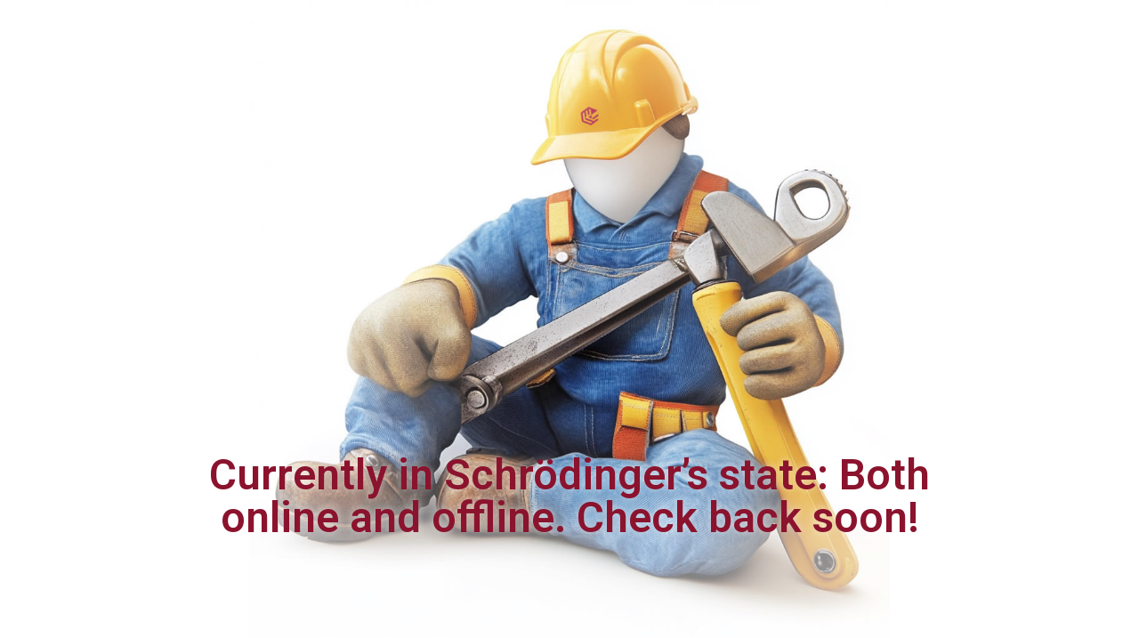

--- FILE ---
content_type: text/html; charset=UTF-8
request_url: https://softmatter.ichf.edu.pl/news/prof-robert-holyst-received-opus-21-grant-from-narodowe-centrum-nauki/
body_size: 4309
content:
<!DOCTYPE html>
<html lang="en-US">
<head>
<meta charset="UTF-8">
<title>Maintenance &#8211; Softmatter</title>
<meta name='robots' content='max-image-preview:large' />
<link rel="alternate" type="application/rss+xml" title="Softmatter &raquo; Feed" href="https://softmatter.ichf.edu.pl/feed/" />
<link rel="alternate" type="application/rss+xml" title="Softmatter &raquo; Comments Feed" href="https://softmatter.ichf.edu.pl/comments/feed/" />
<!-- <link rel='stylesheet' id='dce-animations-css'  href='https://softmatter.ichf.edu.pl/wp-content/plugins/dynamic-content-for-elementor/assets/css/animations.css?ver=2.3.4' type='text/css' media='all' /> -->
<!-- <link rel='stylesheet' id='wp-block-library-css'  href='https://softmatter.ichf.edu.pl/wp-includes/css/dist/block-library/style.min.css?ver=5.8.1' type='text/css' media='all' /> -->
<!-- <link rel='stylesheet' id='hello-elementor-css'  href='https://softmatter.ichf.edu.pl/wp-content/themes/hello-elementor/style.min.css?ver=2.5.0' type='text/css' media='all' /> -->
<!-- <link rel='stylesheet' id='hello-elementor-theme-style-css'  href='https://softmatter.ichf.edu.pl/wp-content/themes/hello-elementor/theme.min.css?ver=2.5.0' type='text/css' media='all' /> -->
<!-- <link rel='stylesheet' id='hello-elementor-child-style-css'  href='https://softmatter.ichf.edu.pl/wp-content/themes/hello-elementor-child/style.css?ver=1.0.0' type='text/css' media='all' /> -->
<!-- <link rel='stylesheet' id='ecs-styles-css'  href='https://softmatter.ichf.edu.pl/wp-content/plugins/ele-custom-skin/assets/css/ecs-style.css?ver=3.1.7' type='text/css' media='all' /> -->
<link rel="stylesheet" type="text/css" href="//softmatter.ichf.edu.pl/wp-content/cache/wpfc-minified/d7e89j2h/g4gdg.css" media="all"/>
<link rel='stylesheet' id='elementor-post-97-css'  href='https://softmatter.ichf.edu.pl/wp-content/uploads/elementor/css/post-97.css?ver=1613760815' type='text/css' media='all' />
<link rel='stylesheet' id='elementor-post-146-css'  href='https://softmatter.ichf.edu.pl/wp-content/uploads/elementor/css/post-146.css?ver=1613760765' type='text/css' media='all' />
<link rel='stylesheet' id='elementor-post-198-css'  href='https://softmatter.ichf.edu.pl/wp-content/uploads/elementor/css/post-198.css?ver=1622541241' type='text/css' media='all' />
<link rel='stylesheet' id='elementor-post-333-css'  href='https://softmatter.ichf.edu.pl/wp-content/uploads/elementor/css/post-333.css?ver=1614710832' type='text/css' media='all' />
<link rel='stylesheet' id='elementor-post-388-css'  href='https://softmatter.ichf.edu.pl/wp-content/uploads/elementor/css/post-388.css?ver=1614710908' type='text/css' media='all' />
<link rel='stylesheet' id='elementor-post-608-css'  href='https://softmatter.ichf.edu.pl/wp-content/uploads/elementor/css/post-608.css?ver=1621122025' type='text/css' media='all' />
<link rel='stylesheet' id='elementor-post-668-css'  href='https://softmatter.ichf.edu.pl/wp-content/uploads/elementor/css/post-668.css?ver=1621095585' type='text/css' media='all' />
<link rel='stylesheet' id='elementor-post-781-css'  href='https://softmatter.ichf.edu.pl/wp-content/uploads/elementor/css/post-781.css?ver=1621195226' type='text/css' media='all' />
<link rel='stylesheet' id='elementor-post-841-css'  href='https://softmatter.ichf.edu.pl/wp-content/uploads/elementor/css/post-841.css?ver=1614691491' type='text/css' media='all' />
<link rel='stylesheet' id='elementor-post-976-css'  href='https://softmatter.ichf.edu.pl/wp-content/uploads/elementor/css/post-976.css?ver=1621195691' type='text/css' media='all' />
<link rel='stylesheet' id='elementor-post-1312-css'  href='https://softmatter.ichf.edu.pl/wp-content/uploads/elementor/css/post-1312.css?ver=1621095939' type='text/css' media='all' />
<script type='text/javascript' src='https://softmatter.ichf.edu.pl/wp-includes/js/jquery/jquery.min.js?ver=3.6.0' id='jquery-core-js'></script>
<script type='text/javascript' src='https://softmatter.ichf.edu.pl/wp-includes/js/jquery/jquery-migrate.min.js?ver=3.3.2' id='jquery-migrate-js'></script>
<script type='text/javascript' id='ecs_ajax_load-js-extra'>
/* <![CDATA[ */
var ecs_ajax_params = {"ajaxurl":"https:\/\/softmatter.ichf.edu.pl\/wp-admin\/admin-ajax.php","posts":"{\"p\":2704,\"post_type\":\"elementor_library\",\"error\":\"\",\"m\":\"\",\"post_parent\":\"\",\"subpost\":\"\",\"subpost_id\":\"\",\"attachment\":\"\",\"attachment_id\":0,\"name\":\"\",\"pagename\":\"\",\"page_id\":0,\"second\":\"\",\"minute\":\"\",\"hour\":\"\",\"day\":0,\"monthnum\":0,\"year\":0,\"w\":0,\"category_name\":\"\",\"tag\":\"\",\"cat\":\"\",\"tag_id\":\"\",\"author\":\"\",\"author_name\":\"\",\"feed\":\"\",\"tb\":\"\",\"paged\":0,\"meta_key\":\"\",\"meta_value\":\"\",\"preview\":\"\",\"s\":\"\",\"sentence\":\"\",\"title\":\"\",\"fields\":\"\",\"menu_order\":\"\",\"embed\":\"\",\"category__in\":[],\"category__not_in\":[],\"category__and\":[],\"post__in\":[],\"post__not_in\":[],\"post_name__in\":[],\"tag__in\":[],\"tag__not_in\":[],\"tag__and\":[],\"tag_slug__in\":[],\"tag_slug__and\":[],\"post_parent__in\":[],\"post_parent__not_in\":[],\"author__in\":[],\"author__not_in\":[],\"ignore_sticky_posts\":false,\"suppress_filters\":false,\"cache_results\":true,\"update_post_term_cache\":true,\"lazy_load_term_meta\":true,\"update_post_meta_cache\":true,\"posts_per_page\":15,\"nopaging\":false,\"comments_per_page\":\"50\",\"no_found_rows\":false,\"order\":\"DESC\"}"};
/* ]]> */
</script>
<script type='text/javascript' src='https://softmatter.ichf.edu.pl/wp-content/plugins/ele-custom-skin/assets/js/ecs_ajax_pagination.js?ver=3.1.7' id='ecs_ajax_load-js'></script>
<script type='text/javascript' src='https://softmatter.ichf.edu.pl/wp-content/plugins/ele-custom-skin/assets/js/ecs.js?ver=3.1.7' id='ecs-script-js'></script>
<link rel="https://api.w.org/" href="https://softmatter.ichf.edu.pl/wp-json/" /><link rel="canonical" href="https://softmatter.ichf.edu.pl/?elementor_library=maintenance" />
<link rel='shortlink' href='https://softmatter.ichf.edu.pl/?p=2704' />
<link rel="alternate" type="application/json+oembed" href="https://softmatter.ichf.edu.pl/wp-json/oembed/1.0/embed?url=https%3A%2F%2Fsoftmatter.ichf.edu.pl%2F%3Felementor_library%3Dmaintenance" />
<link rel="alternate" type="text/xml+oembed" href="https://softmatter.ichf.edu.pl/wp-json/oembed/1.0/embed?url=https%3A%2F%2Fsoftmatter.ichf.edu.pl%2F%3Felementor_library%3Dmaintenance&#038;format=xml" />
<style>#wp-admin-bar-elementor-maintenance-on > a { background-color: #dc3232; }
#wp-admin-bar-elementor-maintenance-on > .ab-item:before { content: "\f160"; top: 2px; }</style>
<link rel="icon" href="https://softmatter.ichf.edu.pl/wp-content/uploads/logo-favicon-150x150.png" sizes="32x32" />
<link rel="icon" href="https://softmatter.ichf.edu.pl/wp-content/uploads/logo-favicon.png" sizes="192x192" />
<link rel="apple-touch-icon" href="https://softmatter.ichf.edu.pl/wp-content/uploads/logo-favicon.png" />
<meta name="msapplication-TileImage" content="https://softmatter.ichf.edu.pl/wp-content/uploads/logo-favicon.png" />
<meta name="viewport" content="width=device-width, initial-scale=1.0, viewport-fit=cover" /></head>
<body class="elementor_library-template elementor_library-template-elementor_canvas single single-elementor_library postid-2704 elementor-default elementor-template-canvas elementor-kit-5 elementor-page elementor-page-2704 elementor-maintenance-mode">
<div data-elementor-type="page" data-elementor-id="2704" data-post-id="2704" data-obj-id="2704" class="elementor elementor-2704 dce-elementor-post-2704">
<div class="elementor-inner">
<div class="elementor-section-wrap">
<section data-dce-background-overlay-color="#6EC1E400" data-dce-background-image-url="https://softmatter.ichf.edu.pl/wp-content/uploads/maintenance-background.jpg" class="elementor-section elementor-top-section elementor-element elementor-element-2cbdcd4 elementor-section-height-full elementor-section-items-bottom elementor-section-boxed elementor-section-height-default" data-id="2cbdcd4" data-element_type="section" data-settings="{&quot;background_background&quot;:&quot;classic&quot;}">
<div class="elementor-background-overlay"></div>
<div class="elementor-container elementor-column-gap-no">
<div class="elementor-row">
<div class="elementor-column elementor-col-100 elementor-top-column elementor-element elementor-element-f10719a" data-id="f10719a" data-element_type="column">
<div class="elementor-column-wrap elementor-element-populated">
<div class="elementor-widget-wrap">
<div class="elementor-element elementor-element-c1cfd06 elementor-widget elementor-widget-heading" data-id="c1cfd06" data-element_type="widget" data-widget_type="heading.default">
<div class="elementor-widget-container">
<h2 class="elementor-heading-title elementor-size-default">Currently in Schrödinger’s state: Both online and offline. Check back soon!</h2>		</div>
</div>
</div>
</div>
</div>
</div>
</div>
</section>
</div>
</div>
</div>
<!-- <link rel='stylesheet' id='elementor-frontend-legacy-css'  href='https://softmatter.ichf.edu.pl/wp-content/plugins/elementor/assets/css/frontend-legacy.min.css?ver=3.6.4' type='text/css' media='all' /> -->
<!-- <link rel='stylesheet' id='elementor-frontend-css'  href='https://softmatter.ichf.edu.pl/wp-content/plugins/elementor/assets/css/frontend.min.css?ver=3.6.4' type='text/css' media='all' /> -->
<link rel="stylesheet" type="text/css" href="//softmatter.ichf.edu.pl/wp-content/cache/wpfc-minified/6zus637l/g4gdg.css" media="all"/>
<link rel='stylesheet' id='elementor-post-2704-css'  href='https://softmatter.ichf.edu.pl/wp-content/uploads/elementor/css/post-2704.css?ver=1739896019' type='text/css' media='all' />
<!-- <link rel='stylesheet' id='dce-dynamic-visibility-css'  href='https://softmatter.ichf.edu.pl/wp-content/plugins/dynamic-content-for-elementor/assets/css/dynamic-visibility.min.css?ver=2.3.4' type='text/css' media='all' /> -->
<!-- <link rel='stylesheet' id='elementor-icons-css'  href='https://softmatter.ichf.edu.pl/wp-content/plugins/elementor/assets/lib/eicons/css/elementor-icons.min.css?ver=5.15.0' type='text/css' media='all' /> -->
<link rel="stylesheet" type="text/css" href="//softmatter.ichf.edu.pl/wp-content/cache/wpfc-minified/lyhqqry6/g4gdg.css" media="all"/>
<link rel='stylesheet' id='elementor-post-5-css'  href='https://softmatter.ichf.edu.pl/wp-content/uploads/elementor/css/post-5.css?ver=1650235519' type='text/css' media='all' />
<!-- <link rel='stylesheet' id='dce-style-css'  href='https://softmatter.ichf.edu.pl/wp-content/plugins/dynamic-content-for-elementor/assets/css/style.min.css?ver=2.3.4' type='text/css' media='all' /> -->
<!-- <link rel='stylesheet' id='dashicons-css'  href='https://softmatter.ichf.edu.pl/wp-includes/css/dashicons.min.css?ver=5.8.1' type='text/css' media='all' /> -->
<!-- <link rel='stylesheet' id='elementor-pro-css'  href='https://softmatter.ichf.edu.pl/wp-content/plugins/elementor-pro/assets/css/frontend.min.css?ver=3.6.5' type='text/css' media='all' /> -->
<!-- <link rel='stylesheet' id='elementor-global-css'  href='https://softmatter.ichf.edu.pl/wp-content/uploads/elementor/css/global.css?ver=1650235520' type='text/css' media='all' /> -->
<!-- <link rel='stylesheet' id='e-animations-css'  href='https://softmatter.ichf.edu.pl/wp-content/plugins/elementor/assets/lib/animations/animations.min.css?ver=3.6.4' type='text/css' media='all' /> -->
<link rel="stylesheet" type="text/css" href="//softmatter.ichf.edu.pl/wp-content/cache/wpfc-minified/m8zc2utj/g4gdg.css" media="all"/>
<link rel='stylesheet' id='google-fonts-1-css'  href='https://fonts.googleapis.com/css?family=Roboto%3A100%2C100italic%2C200%2C200italic%2C300%2C300italic%2C400%2C400italic%2C500%2C500italic%2C600%2C600italic%2C700%2C700italic%2C800%2C800italic%2C900%2C900italic%7CRoboto+Slab%3A100%2C100italic%2C200%2C200italic%2C300%2C300italic%2C400%2C400italic%2C500%2C500italic%2C600%2C600italic%2C700%2C700italic%2C800%2C800italic%2C900%2C900italic&#038;display=auto&#038;ver=5.8.1' type='text/css' media='all' />
<script type='text/javascript' src='https://softmatter.ichf.edu.pl/wp-includes/js/wp-embed.min.js?ver=5.8.1' id='wp-embed-js'></script>
<script type='text/javascript' src='https://softmatter.ichf.edu.pl/wp-content/plugins/elementor-pro/assets/js/webpack-pro.runtime.min.js?ver=3.6.5' id='elementor-pro-webpack-runtime-js'></script>
<script type='text/javascript' src='https://softmatter.ichf.edu.pl/wp-content/plugins/elementor/assets/js/webpack.runtime.min.js?ver=3.6.4' id='elementor-webpack-runtime-js'></script>
<script type='text/javascript' src='https://softmatter.ichf.edu.pl/wp-content/plugins/elementor/assets/js/frontend-modules.min.js?ver=3.6.4' id='elementor-frontend-modules-js'></script>
<script type='text/javascript' src='https://softmatter.ichf.edu.pl/wp-includes/js/dist/vendor/regenerator-runtime.min.js?ver=0.13.7' id='regenerator-runtime-js'></script>
<script type='text/javascript' src='https://softmatter.ichf.edu.pl/wp-includes/js/dist/vendor/wp-polyfill.min.js?ver=3.15.0' id='wp-polyfill-js'></script>
<script type='text/javascript' src='https://softmatter.ichf.edu.pl/wp-includes/js/dist/hooks.min.js?ver=a7edae857aab69d69fa10d5aef23a5de' id='wp-hooks-js'></script>
<script type='text/javascript' src='https://softmatter.ichf.edu.pl/wp-includes/js/dist/i18n.min.js?ver=5f1269854226b4dd90450db411a12b79' id='wp-i18n-js'></script>
<script type='text/javascript' id='wp-i18n-js-after'>
wp.i18n.setLocaleData( { 'text direction\u0004ltr': [ 'ltr' ] } );
</script>
<script type='text/javascript' id='elementor-pro-frontend-js-translations'>
( function( domain, translations ) {
var localeData = translations.locale_data[ domain ] || translations.locale_data.messages;
localeData[""].domain = domain;
wp.i18n.setLocaleData( localeData, domain );
} )( "elementor-pro", { "locale_data": { "messages": { "": {} } } } );
</script>
<script type='text/javascript' id='elementor-pro-frontend-js-before'>
var ElementorProFrontendConfig = {"ajaxurl":"https:\/\/softmatter.ichf.edu.pl\/wp-admin\/admin-ajax.php","nonce":"d934a1115c","urls":{"assets":"https:\/\/softmatter.ichf.edu.pl\/wp-content\/plugins\/elementor-pro\/assets\/","rest":"https:\/\/softmatter.ichf.edu.pl\/wp-json\/"},"shareButtonsNetworks":{"facebook":{"title":"Facebook","has_counter":true},"twitter":{"title":"Twitter"},"linkedin":{"title":"LinkedIn","has_counter":true},"pinterest":{"title":"Pinterest","has_counter":true},"reddit":{"title":"Reddit","has_counter":true},"vk":{"title":"VK","has_counter":true},"odnoklassniki":{"title":"OK","has_counter":true},"tumblr":{"title":"Tumblr"},"digg":{"title":"Digg"},"skype":{"title":"Skype"},"stumbleupon":{"title":"StumbleUpon","has_counter":true},"mix":{"title":"Mix"},"telegram":{"title":"Telegram"},"pocket":{"title":"Pocket","has_counter":true},"xing":{"title":"XING","has_counter":true},"whatsapp":{"title":"WhatsApp"},"email":{"title":"Email"},"print":{"title":"Print"}},"facebook_sdk":{"lang":"en_US","app_id":""},"lottie":{"defaultAnimationUrl":"https:\/\/softmatter.ichf.edu.pl\/wp-content\/plugins\/elementor-pro\/modules\/lottie\/assets\/animations\/default.json"}};
</script>
<script type='text/javascript' src='https://softmatter.ichf.edu.pl/wp-content/plugins/elementor-pro/assets/js/frontend.min.js?ver=3.6.5' id='elementor-pro-frontend-js'></script>
<script type='text/javascript' src='https://softmatter.ichf.edu.pl/wp-content/plugins/elementor/assets/lib/waypoints/waypoints.min.js?ver=4.0.2' id='elementor-waypoints-js'></script>
<script type='text/javascript' src='https://softmatter.ichf.edu.pl/wp-includes/js/jquery/ui/core.min.js?ver=1.12.1' id='jquery-ui-core-js'></script>
<script type='text/javascript' src='https://softmatter.ichf.edu.pl/wp-content/plugins/elementor/assets/lib/swiper/swiper.min.js?ver=5.3.6' id='swiper-js'></script>
<script type='text/javascript' src='https://softmatter.ichf.edu.pl/wp-content/plugins/elementor/assets/lib/share-link/share-link.min.js?ver=3.6.4' id='share-link-js'></script>
<script type='text/javascript' src='https://softmatter.ichf.edu.pl/wp-content/plugins/elementor/assets/lib/dialog/dialog.min.js?ver=4.9.0' id='elementor-dialog-js'></script>
<script type='text/javascript' id='elementor-frontend-js-before'>
var elementorFrontendConfig = {"environmentMode":{"edit":false,"wpPreview":false,"isScriptDebug":false},"i18n":{"shareOnFacebook":"Share on Facebook","shareOnTwitter":"Share on Twitter","pinIt":"Pin it","download":"Download","downloadImage":"Download image","fullscreen":"Fullscreen","zoom":"Zoom","share":"Share","playVideo":"Play Video","previous":"Previous","next":"Next","close":"Close"},"is_rtl":false,"breakpoints":{"xs":0,"sm":480,"md":768,"lg":1025,"xl":1440,"xxl":1600},"responsive":{"breakpoints":{"mobile":{"label":"Mobile","value":767,"default_value":767,"direction":"max","is_enabled":true},"mobile_extra":{"label":"Mobile Extra","value":880,"default_value":880,"direction":"max","is_enabled":false},"tablet":{"label":"Tablet","value":1024,"default_value":1024,"direction":"max","is_enabled":true},"tablet_extra":{"label":"Tablet Extra","value":1200,"default_value":1200,"direction":"max","is_enabled":false},"laptop":{"label":"Laptop","value":1366,"default_value":1366,"direction":"max","is_enabled":false},"widescreen":{"label":"Widescreen","value":2400,"default_value":2400,"direction":"min","is_enabled":false}}},"version":"3.6.4","is_static":false,"experimentalFeatures":{"e_import_export":true,"e_hidden_wordpress_widgets":true,"theme_builder_v2":true,"landing-pages":true,"elements-color-picker":true,"favorite-widgets":true,"admin-top-bar":true,"page-transitions":true,"form-submissions":true,"e_scroll_snap":true},"urls":{"assets":"https:\/\/softmatter.ichf.edu.pl\/wp-content\/plugins\/elementor\/assets\/"},"settings":{"page":[],"editorPreferences":[],"dynamicooo":[]},"kit":{"active_breakpoints":["viewport_mobile","viewport_tablet"],"global_image_lightbox":"yes","lightbox_enable_counter":"yes","lightbox_enable_fullscreen":"yes","lightbox_enable_zoom":"yes","lightbox_enable_share":"yes","lightbox_title_src":"title","lightbox_description_src":"description"},"post":{"id":2704,"title":"Maintenance%20%E2%80%93%20Softmatter","excerpt":"","featuredImage":false}};
</script>
<script type='text/javascript' src='https://softmatter.ichf.edu.pl/wp-content/plugins/elementor/assets/js/frontend.min.js?ver=3.6.4' id='elementor-frontend-js'></script>
<script type='text/javascript' src='https://softmatter.ichf.edu.pl/wp-content/plugins/elementor-pro/assets/js/preloaded-elements-handlers.min.js?ver=3.6.5' id='pro-preloaded-elements-handlers-js'></script>
<script type='text/javascript' src='https://softmatter.ichf.edu.pl/wp-content/plugins/elementor/assets/js/preloaded-modules.min.js?ver=3.6.4' id='preloaded-modules-js'></script>
<script type='text/javascript' src='https://softmatter.ichf.edu.pl/wp-content/plugins/elementor-pro/assets/lib/sticky/jquery.sticky.min.js?ver=3.6.5' id='e-sticky-js'></script>
<script type='text/javascript' src='https://softmatter.ichf.edu.pl/wp-content/plugins/dynamic-content-for-elementor/assets/js/settings.min.js?ver=2.3.4' id='dce-settings-js'></script>
<script type='text/javascript' src='https://softmatter.ichf.edu.pl/wp-content/plugins/dynamic-content-for-elementor/assets/js/fix-background-loop.min.js?ver=2.3.4' id='dce-fix-background-loop-js'></script>
</body>
</html><!-- WP Fastest Cache file was created in 0.1445209980011 seconds, on 25-02-25 23:29:50 -->

--- FILE ---
content_type: text/css
request_url: https://softmatter.ichf.edu.pl/wp-content/uploads/elementor/css/post-97.css?ver=1613760815
body_size: 846
content:
.elementor-97 .elementor-element.elementor-element-cc71796{--divider-border-style:solid;--divider-color:var( --e-global-color-da43952 );--divider-border-width:1px;}.elementor-97 .elementor-element.elementor-element-cc71796 .elementor-divider-separator{width:100%;}.elementor-97 .elementor-element.elementor-element-cc71796 .elementor-divider{padding-top:15px;padding-bottom:15px;}.elementor-97 .elementor-element.elementor-element-061de1a > .elementor-container{min-height:160px;}.elementor-97 .elementor-element.elementor-element-061de1a{margin-top:-20px;margin-bottom:0px;}.elementor-bc-flex-widget .elementor-97 .elementor-element.elementor-element-b10790f.elementor-column .elementor-column-wrap{align-items:center;}.elementor-97 .elementor-element.elementor-element-b10790f.elementor-column.elementor-element[data-element_type="column"] > .elementor-column-wrap.elementor-element-populated > .elementor-widget-wrap{align-content:center;align-items:center;}.elementor-97 .elementor-element.elementor-element-b10790f.elementor-column > .elementor-column-wrap > .elementor-widget-wrap{justify-content:center;}.elementor-97 .elementor-element.elementor-element-b10790f > .elementor-column-wrap > .elementor-widget-wrap > .elementor-widget:not(.elementor-widget__width-auto):not(.elementor-widget__width-initial):not(:last-child):not(.elementor-absolute){margin-bottom:0px;}.elementor-97 .elementor-element.elementor-element-b10790f:not(.elementor-motion-effects-element-type-background) > .elementor-column-wrap, .elementor-97 .elementor-element.elementor-element-b10790f > .elementor-column-wrap > .elementor-motion-effects-container > .elementor-motion-effects-layer{background-position:center center;background-repeat:no-repeat;background-size:cover;}.elementor-97 .elementor-element.elementor-element-b10790f > .elementor-element-populated{transition:background 0.3s, border 0.3s, border-radius 0.3s, box-shadow 0.3s;margin:0px 0px 0px 0px;--e-column-margin-right:0px;--e-column-margin-left:0px;}.elementor-97 .elementor-element.elementor-element-b10790f > .elementor-element-populated > .elementor-background-overlay{transition:background 0.3s, border-radius 0.3s, opacity 0.3s;}.elementor-97 .elementor-element.elementor-element-b10790f > .elementor-element-populated > .elementor-widget-wrap{padding:0px 0px 0px 0px;}.elementor-97 .elementor-element.elementor-element-8d82bc4 .elementor-button{fill:#00000000;color:#00000000;background-color:#00000000;border-radius:0px 0px 0px 0px;}.elementor-97 .elementor-element.elementor-element-8d82bc4 .elementor-button:hover, .elementor-97 .elementor-element.elementor-element-8d82bc4 .elementor-button:focus{background-color:#02010124;}.elementor-97 .elementor-element.elementor-element-9e65945 > .elementor-column-wrap > .elementor-widget-wrap > .elementor-widget:not(.elementor-widget__width-auto):not(.elementor-widget__width-initial):not(:last-child):not(.elementor-absolute){margin-bottom:0px;}.elementor-97 .elementor-element.elementor-element-9e65945 > .elementor-element-populated{margin:0px 0px 0px 20px;--e-column-margin-right:0px;--e-column-margin-left:20px;}.elementor-97 .elementor-element.elementor-element-28e21c0 .elementor-heading-title{color:var( --e-global-color-da43952 );font-family:"Roboto", Sans-serif;font-size:16px;font-weight:600;}.elementor-97 .elementor-element.elementor-element-6a55cdb .elementor-widget-container{font-family:"Roboto", Sans-serif;font-size:14px;font-weight:400;}.elementor-97 .elementor-element.elementor-element-6a55cdb > .elementor-widget-container{margin:5px 0px 0px 0px;}@media(min-width:768px){.elementor-97 .elementor-element.elementor-element-b10790f{width:32.982%;}.elementor-97 .elementor-element.elementor-element-9e65945{width:67.018%;}}/* Start custom CSS for button, class: .elementor-element-8d82bc4 */.elementor-97 .elementor-element.elementor-element-8d82bc4 .elementor-button-link 
{
    height: 160px !important;
}/* End custom CSS */

--- FILE ---
content_type: text/css
request_url: https://softmatter.ichf.edu.pl/wp-content/uploads/elementor/css/post-146.css?ver=1613760765
body_size: 768
content:
.elementor-146 .elementor-element.elementor-element-3eb868b{--divider-border-style:solid;--divider-color:var( --e-global-color-da43952 );--divider-border-width:1px;}.elementor-146 .elementor-element.elementor-element-3eb868b .elementor-divider-separator{width:100%;}.elementor-146 .elementor-element.elementor-element-3eb868b .elementor-divider{padding-top:15px;padding-bottom:15px;}.elementor-146 .elementor-element.elementor-element-384746c > .elementor-container{min-height:160px;}.elementor-146 .elementor-element.elementor-element-384746c{margin-top:-20px;margin-bottom:0px;}.elementor-146 .elementor-element.elementor-element-634aa0c > .elementor-column-wrap > .elementor-widget-wrap > .elementor-widget:not(.elementor-widget__width-auto):not(.elementor-widget__width-initial):not(:last-child):not(.elementor-absolute){margin-bottom:0px;}.elementor-146 .elementor-element.elementor-element-634aa0c:not(.elementor-motion-effects-element-type-background) > .elementor-column-wrap, .elementor-146 .elementor-element.elementor-element-634aa0c > .elementor-column-wrap > .elementor-motion-effects-container > .elementor-motion-effects-layer{background-position:center center;background-repeat:no-repeat;background-size:cover;}.elementor-146 .elementor-element.elementor-element-634aa0c > .elementor-element-populated{transition:background 0.3s, border 0.3s, border-radius 0.3s, box-shadow 0.3s;margin:0px 0px 0px 0px;--e-column-margin-right:0px;--e-column-margin-left:0px;}.elementor-146 .elementor-element.elementor-element-634aa0c > .elementor-element-populated > .elementor-background-overlay{transition:background 0.3s, border-radius 0.3s, opacity 0.3s;}.elementor-146 .elementor-element.elementor-element-634aa0c > .elementor-element-populated > .elementor-widget-wrap{padding:0px 0px 0px 0px;}.elementor-146 .elementor-element.elementor-element-6183687 .elementor-button{fill:#00000000;color:#00000000;background-color:#00000000;border-radius:0px 0px 0px 0px;}.elementor-146 .elementor-element.elementor-element-6183687 .elementor-button:hover, .elementor-146 .elementor-element.elementor-element-6183687 .elementor-button:focus{color:#00000000;background-color:#02010124;}.elementor-146 .elementor-element.elementor-element-6183687 .elementor-button:hover svg, .elementor-146 .elementor-element.elementor-element-6183687 .elementor-button:focus svg{fill:#00000000;}.elementor-146 .elementor-element.elementor-element-2fceba5 > .elementor-column-wrap > .elementor-widget-wrap > .elementor-widget:not(.elementor-widget__width-auto):not(.elementor-widget__width-initial):not(:last-child):not(.elementor-absolute){margin-bottom:0px;}.elementor-146 .elementor-element.elementor-element-2fceba5 > .elementor-element-populated{margin:0px 0px 0px 20px;--e-column-margin-right:0px;--e-column-margin-left:20px;}.elementor-146 .elementor-element.elementor-element-133ff2b .elementor-heading-title{color:var( --e-global-color-da43952 );font-family:"Roboto", Sans-serif;font-size:16px;font-weight:600;}.elementor-146 .elementor-element.elementor-element-d8d27bc .elementor-widget-container{font-family:"Roboto", Sans-serif;font-size:14px;font-weight:400;}.elementor-146 .elementor-element.elementor-element-d8d27bc > .elementor-widget-container{margin:5px 0px 0px 0px;}@media(min-width:768px){.elementor-146 .elementor-element.elementor-element-634aa0c{width:32.982%;}.elementor-146 .elementor-element.elementor-element-2fceba5{width:67.018%;}}/* Start custom CSS for button, class: .elementor-element-6183687 */.elementor-146 .elementor-element.elementor-element-6183687 .elementor-button-link 
{
    height: 160px !important;
}/* End custom CSS */

--- FILE ---
content_type: text/css
request_url: https://softmatter.ichf.edu.pl/wp-content/uploads/elementor/css/post-198.css?ver=1622541241
body_size: 486
content:
.elementor-198 .elementor-element.elementor-element-20f178c > .elementor-container{min-height:180px;}.elementor-198 .elementor-element.elementor-element-20f178c > .elementor-container > .elementor-row > .elementor-column > .elementor-column-wrap > .elementor-widget-wrap{align-content:center;align-items:center;}.elementor-198 .elementor-element.elementor-element-20f178c:not(.elementor-motion-effects-element-type-background), .elementor-198 .elementor-element.elementor-element-20f178c > .elementor-motion-effects-container > .elementor-motion-effects-layer{background-color:#FFFFFF;}.elementor-198 .elementor-element.elementor-element-20f178c{transition:background 0.3s, border 0.3s, border-radius 0.3s, box-shadow 0.3s;}.elementor-198 .elementor-element.elementor-element-20f178c > .elementor-background-overlay{transition:background 0.3s, border-radius 0.3s, opacity 0.3s;}.elementor-bc-flex-widget .elementor-198 .elementor-element.elementor-element-7be2efb.elementor-column .elementor-column-wrap{align-items:center;}.elementor-198 .elementor-element.elementor-element-7be2efb.elementor-column.elementor-element[data-element_type="column"] > .elementor-column-wrap.elementor-element-populated > .elementor-widget-wrap{align-content:center;align-items:center;}.elementor-198 .elementor-element.elementor-element-7be2efb.elementor-column > .elementor-column-wrap > .elementor-widget-wrap{justify-content:center;}.elementor-198 .elementor-element.elementor-element-7be2efb > .elementor-column-wrap > .elementor-widget-wrap > .elementor-widget:not(.elementor-widget__width-auto):not(.elementor-widget__width-initial):not(:last-child):not(.elementor-absolute){margin-bottom:0px;}.elementor-198 .elementor-element.elementor-element-891264e{text-align:center;}.elementor-198 .elementor-element.elementor-element-891264e img{width:100%;}.elementor-198 .elementor-element.elementor-element-891264e:hover img{filter:brightness( 80% ) contrast( 100% ) saturate( 100% ) blur( 0px ) hue-rotate( 0deg );}

--- FILE ---
content_type: text/css
request_url: https://softmatter.ichf.edu.pl/wp-content/uploads/elementor/css/post-333.css?ver=1614710832
body_size: 681
content:
.elementor-333 .elementor-element.elementor-element-3293d79 > .elementor-element-populated{margin:0px 0px 0px 0px;--e-column-margin-right:0px;--e-column-margin-left:0px;}.elementor-333 .elementor-element.elementor-element-3293d79 > .elementor-element-populated > .elementor-widget-wrap{padding:0px 0px 0px 30px;}.elementor-333 .elementor-element.elementor-element-b348829 img{width:100%;}.elementor-333 .elementor-element.elementor-element-5bd7b79 > .elementor-element-populated{margin:0px 0px 0px 0px;--e-column-margin-right:0px;--e-column-margin-left:0px;}.elementor-333 .elementor-element.elementor-element-5bd7b79 > .elementor-element-populated > .elementor-widget-wrap{padding:0px 30px 0px 30px;}.elementor-333 .elementor-element.elementor-element-a1a7a89{text-align:justify;}.elementor-333 .elementor-element.elementor-element-a1a7a89 .elementor-heading-title{color:#000000;font-family:"Roboto", Sans-serif;font-size:20px;font-weight:500;}.elementor-333 .elementor-element.elementor-element-57de59e{text-align:justify;}.elementor-333 .elementor-element.elementor-element-57de59e .elementor-heading-title{color:var( --e-global-color-da43952 );font-family:"Roboto", Sans-serif;font-size:16px;font-weight:500;text-transform:uppercase;}.elementor-333 .elementor-element.elementor-element-c7fcbe5{text-align:left;}.elementor-333 .elementor-element.elementor-element-c7fcbe5 .elementor-heading-title{color:var( --e-global-color-text );font-family:"Roboto", Sans-serif;font-size:16px;font-weight:300;}.elementor-333 .elementor-element.elementor-element-4a4a0c2{text-align:right;width:31px;max-width:31px;bottom:0px;z-index:10;}.elementor-333 .elementor-element.elementor-element-4a4a0c2 img{width:18px;}.elementor-333 .elementor-element.elementor-element-4a4a0c2 > .elementor-widget-container{margin:0px 0px 0px 0px;padding:0px 0px 0px 0px;}body:not(.rtl) .elementor-333 .elementor-element.elementor-element-4a4a0c2{right:0px;}body.rtl .elementor-333 .elementor-element.elementor-element-4a4a0c2{left:0px;}.elementor-333 .elementor-element.elementor-element-f161c3c .elementor-tab-title{border-width:0px;padding:0px 0px 0px 0px;}.elementor-333 .elementor-element.elementor-element-f161c3c .elementor-tab-content{border-width:0px;font-family:"Roboto", Sans-serif;font-size:14px;font-weight:400;padding:20px 0px 0px 0px;}.elementor-333 .elementor-element.elementor-element-f161c3c .elementor-toggle-item:not(:last-child){margin-bottom:0px;}.elementor-333 .elementor-element.elementor-element-f161c3c .elementor-toggle-title, .elementor-333 .elementor-element.elementor-element-f161c3c .elementor-toggle-icon{color:var( --e-global-color-da43952 );}.elementor-333 .elementor-element.elementor-element-f161c3c .elementor-toggle-icon svg{fill:var( --e-global-color-da43952 );}.elementor-333 .elementor-element.elementor-element-f161c3c .elementor-tab-title.elementor-active a, .elementor-333 .elementor-element.elementor-element-f161c3c .elementor-tab-title.elementor-active .elementor-toggle-icon{color:var( --e-global-color-da43952 );}.elementor-333 .elementor-element.elementor-element-f161c3c > .elementor-widget-container{margin:0px 0px 0px 0px;}.elementor-333 .elementor-element.elementor-element-82058be{margin-top:5px;margin-bottom:0px;padding:0px 0px 0px 0px;}.elementor-333 .elementor-element.elementor-element-200645c > .elementor-element-populated{margin:0px 0px 0px 0px;--e-column-margin-right:0px;--e-column-margin-left:0px;}.elementor-333 .elementor-element.elementor-element-200645c > .elementor-element-populated > .elementor-widget-wrap{padding:0px 30px 0px 30px;}.elementor-333 .elementor-element.elementor-element-ad215e1{--divider-border-style:solid;--divider-color:var( --e-global-color-da43952 );--divider-border-width:1px;}.elementor-333 .elementor-element.elementor-element-ad215e1 .elementor-divider-separator{width:100%;}.elementor-333 .elementor-element.elementor-element-ad215e1 .elementor-divider{padding-top:15px;padding-bottom:15px;}@media(min-width:768px){.elementor-333 .elementor-element.elementor-element-3293d79{width:20.175%;}.elementor-333 .elementor-element.elementor-element-5bd7b79{width:79.825%;}}

--- FILE ---
content_type: text/css
request_url: https://softmatter.ichf.edu.pl/wp-content/uploads/elementor/css/post-388.css?ver=1614710908
body_size: 845
content:
.elementor-388 .elementor-element.elementor-element-e9989d3 > .elementor-container{min-height:120px;}.elementor-388 .elementor-element.elementor-element-c591503 > .elementor-column-wrap > .elementor-widget-wrap > .elementor-widget:not(.elementor-widget__width-auto):not(.elementor-widget__width-initial):not(:last-child):not(.elementor-absolute){margin-bottom:0px;}.elementor-388 .elementor-element.elementor-element-a53e88f{font-family:"Roboto", Sans-serif;font-size:12px;font-weight:400;}.elementor-388 .elementor-element.elementor-element-f81df37{text-align:left;}.elementor-388 .elementor-element.elementor-element-f81df37 img{width:100%;}.elementor-388 .elementor-element.elementor-element-f81df37 > .elementor-widget-container{margin:10px 0px 0px 0px;}.elementor-bc-flex-widget .elementor-388 .elementor-element.elementor-element-6f6cb28.elementor-column .elementor-column-wrap{align-items:flex-start;}.elementor-388 .elementor-element.elementor-element-6f6cb28.elementor-column.elementor-element[data-element_type="column"] > .elementor-column-wrap.elementor-element-populated > .elementor-widget-wrap{align-content:flex-start;align-items:flex-start;}.elementor-388 .elementor-element.elementor-element-6f6cb28 > .elementor-column-wrap > .elementor-widget-wrap > .elementor-widget:not(.elementor-widget__width-auto):not(.elementor-widget__width-initial):not(:last-child):not(.elementor-absolute){margin-bottom:0px;}.elementor-388 .elementor-element.elementor-element-6f6cb28 > .elementor-element-populated{margin:0px 0px 0px 40px;--e-column-margin-right:0px;--e-column-margin-left:40px;}.elementor-388 .elementor-element.elementor-element-04ae3aa .elementor-heading-title{color:var( --e-global-color-da43952 );font-family:"Roboto", Sans-serif;font-size:16px;font-weight:600;}.elementor-388 .elementor-element.elementor-element-c0c5add{font-family:"Roboto", Sans-serif;font-size:14px;font-weight:400;}.elementor-388 .elementor-element.elementor-element-c0c5add > .elementor-widget-container{margin:5px 0px 0px 0px;}.elementor-388 .elementor-element.elementor-element-b73d582 .elementor-tab-title{border-width:0px;border-color:#00000000;padding:0px 0px 0px 0px;}.elementor-388 .elementor-element.elementor-element-b73d582 .elementor-tab-content{border-width:0px;border-bottom-color:#00000000;font-family:"Roboto", Sans-serif;font-size:14px;font-weight:400;padding:18px 0px 0px 0px;}.elementor-388 .elementor-element.elementor-element-b73d582 .elementor-toggle-title, .elementor-388 .elementor-element.elementor-element-b73d582 .elementor-toggle-icon{color:var( --e-global-color-da43952 );}.elementor-388 .elementor-element.elementor-element-b73d582 .elementor-toggle-icon svg{fill:var( --e-global-color-da43952 );}.elementor-388 .elementor-element.elementor-element-b73d582 .elementor-tab-title.elementor-active a, .elementor-388 .elementor-element.elementor-element-b73d582 .elementor-tab-title.elementor-active .elementor-toggle-icon{color:var( --e-global-color-da43952 );}.elementor-388 .elementor-element.elementor-element-b73d582 .elementor-toggle-title{font-family:var( --e-global-typography-text-font-family ), Sans-serif;font-size:var( --e-global-typography-text-font-size );font-weight:var( --e-global-typography-text-font-weight );}.elementor-388 .elementor-element.elementor-element-b73d582 .elementor-tab-title .elementor-toggle-icon i:before{color:var( --e-global-color-da43952 );}.elementor-388 .elementor-element.elementor-element-b73d582 .elementor-tab-title .elementor-toggle-icon svg{fill:var( --e-global-color-da43952 );}.elementor-388 .elementor-element.elementor-element-b73d582 .elementor-tab-title.elementor-active .elementor-toggle-icon i:before{color:var( --e-global-color-da43952 );}.elementor-388 .elementor-element.elementor-element-b73d582 .elementor-tab-title.elementor-active .elementor-toggle-icon svg{fill:var( --e-global-color-da43952 );}.elementor-388 .elementor-element.elementor-element-b73d582 > .elementor-widget-container{margin:10px 0px 0px 0px;}.elementor-388 .elementor-element.elementor-element-15a53bb{margin-top:0px;margin-bottom:0px;padding:0px 0px 0px 0px;}.elementor-388 .elementor-element.elementor-element-e0aa129 > .elementor-column-wrap > .elementor-widget-wrap > .elementor-widget:not(.elementor-widget__width-auto):not(.elementor-widget__width-initial):not(:last-child):not(.elementor-absolute){margin-bottom:0px;}.elementor-bc-flex-widget .elementor-388 .elementor-element.elementor-element-5534c3f.elementor-column .elementor-column-wrap{align-items:flex-start;}.elementor-388 .elementor-element.elementor-element-5534c3f.elementor-column.elementor-element[data-element_type="column"] > .elementor-column-wrap.elementor-element-populated > .elementor-widget-wrap{align-content:flex-start;align-items:flex-start;}.elementor-388 .elementor-element.elementor-element-5534c3f > .elementor-column-wrap > .elementor-widget-wrap > .elementor-widget:not(.elementor-widget__width-auto):not(.elementor-widget__width-initial):not(:last-child):not(.elementor-absolute){margin-bottom:0px;}.elementor-388 .elementor-element.elementor-element-5534c3f > .elementor-element-populated{margin:0px 0px 0px 40px;--e-column-margin-right:0px;--e-column-margin-left:40px;}.elementor-388 .elementor-element.elementor-element-7f7efae{--divider-border-style:solid;--divider-color:var( --e-global-color-da43952 );--divider-border-width:1px;}.elementor-388 .elementor-element.elementor-element-7f7efae .elementor-divider-separator{width:100%;}.elementor-388 .elementor-element.elementor-element-7f7efae .elementor-divider{padding-top:15px;padding-bottom:15px;}.elementor-388 .elementor-element.elementor-element-7f7efae > .elementor-widget-container{margin:0px 0px 0px 0px;}@media(min-width:768px){.elementor-388 .elementor-element.elementor-element-c591503{width:19.999%;}.elementor-388 .elementor-element.elementor-element-6f6cb28{width:79.666%;}.elementor-388 .elementor-element.elementor-element-e0aa129{width:19.999%;}.elementor-388 .elementor-element.elementor-element-5534c3f{width:79.666%;}}@media(max-width:1024px){.elementor-388 .elementor-element.elementor-element-b73d582 .elementor-toggle-title{font-size:var( --e-global-typography-text-font-size );}}@media(max-width:767px){.elementor-388 .elementor-element.elementor-element-b73d582 .elementor-toggle-title{font-size:var( --e-global-typography-text-font-size );}}

--- FILE ---
content_type: text/css
request_url: https://softmatter.ichf.edu.pl/wp-content/uploads/elementor/css/post-608.css?ver=1621122025
body_size: 1228
content:
.elementor-608 .elementor-element.elementor-element-e96406b > .elementor-element-populated{margin:0px 0px 0px 0px;--e-column-margin-right:0px;--e-column-margin-left:0px;}.elementor-608 .elementor-element.elementor-element-e96406b > .elementor-element-populated > .elementor-widget-wrap{padding:0px 0px 0px 0px;}.elementor-608 .elementor-element.elementor-element-0dadb2c img{width:100%;}.elementor-608 .elementor-element.elementor-element-80827ce > .elementor-column-wrap > .elementor-widget-wrap > .elementor-widget:not(.elementor-widget__width-auto):not(.elementor-widget__width-initial):not(:last-child):not(.elementor-absolute){margin-bottom:0px;}.elementor-608 .elementor-element.elementor-element-80827ce > .elementor-element-populated > .elementor-widget-wrap{padding:0px 0px 0px 30px;}.elementor-608 .elementor-element.elementor-element-9b569eb .elementor-heading-title{color:var( --e-global-color-da43952 );font-family:"Roboto", Sans-serif;font-size:22px;font-weight:500;}.elementor-608 .elementor-element.elementor-element-8c6ae34 > .elementor-widget-container{margin:10px 0px 0px 0px;padding:0px 0px 0px 0px;}.elementor-608 .elementor-element.elementor-element-e1b46c4 .elementor-heading-title{color:#000000;font-family:"Roboto", Sans-serif;font-size:14px;font-weight:300;}.elementor-608 .elementor-element.elementor-element-e1b46c4 > .elementor-widget-container{margin:15px 15px 0px 0px;}.elementor-608 .elementor-element.elementor-element-e1b46c4{width:auto;max-width:auto;}.elementor-608 .elementor-element.elementor-element-c6dd092 .elementor-heading-title{color:#000000;font-family:"Roboto", Sans-serif;font-size:14px;font-weight:300;}.elementor-608 .elementor-element.elementor-element-c6dd092 > .elementor-widget-container{margin:15px 15px 0px 0px;}.elementor-608 .elementor-element.elementor-element-c6dd092{width:auto;max-width:auto;}.elementor-608 .elementor-element.elementor-element-d0fc7ac .elementor-heading-title{color:#000000;font-family:"Roboto", Sans-serif;font-size:14px;font-weight:300;}.elementor-608 .elementor-element.elementor-element-d0fc7ac > .elementor-widget-container{margin:15px 15px 0px 0px;}.elementor-608 .elementor-element.elementor-element-d0fc7ac{width:auto;max-width:auto;}.elementor-608 .elementor-element.elementor-element-e12a312 .elementor-heading-title{color:#000000;font-family:"Roboto", Sans-serif;font-size:14px;font-weight:300;}.elementor-608 .elementor-element.elementor-element-e12a312 > .elementor-widget-container{margin:15px 0px 0px 0px;}.elementor-608 .elementor-element.elementor-element-7248998 .elementor-heading-title{color:#000000;font-family:"Roboto", Sans-serif;font-size:14px;font-weight:300;}.elementor-608 .elementor-element.elementor-element-7248998 > .elementor-widget-container{margin:15px 0px 0px 0px;}.elementor-608 .elementor-element.elementor-element-54beec0 .elementor-heading-title{color:#000000;font-family:"Roboto", Sans-serif;font-size:14px;font-weight:300;}.elementor-608 .elementor-element.elementor-element-54beec0 > .elementor-widget-container{margin:15px 0px 0px 0px;}.elementor-608 .elementor-element.elementor-element-4f4437f .elementor-heading-title{color:#000000;font-family:"Roboto", Sans-serif;font-size:14px;font-weight:300;}.elementor-608 .elementor-element.elementor-element-4f4437f > .elementor-widget-container{margin:15px 0px 0px 0px;}.elementor-608 .elementor-element.elementor-element-f2b9e75 .elementor-heading-title{color:#000000;font-family:"Roboto", Sans-serif;font-size:14px;font-weight:300;}.elementor-608 .elementor-element.elementor-element-f2b9e75 > .elementor-widget-container{margin:15px 1px 0px 0px;}.elementor-608 .elementor-element.elementor-element-0f18db9 .elementor-heading-title{color:#000000;font-family:"Roboto", Sans-serif;font-size:14px;font-weight:300;}.elementor-608 .elementor-element.elementor-element-0f18db9 > .elementor-widget-container{margin:15px 1px 0px 0px;}.elementor-608 .elementor-element.elementor-element-bcec29f .elementor-spacer-inner{--spacer-size:5px;}.elementor-608 .elementor-element.elementor-element-3b6b765 .elementor-icon-wrapper{text-align:center;}.elementor-608 .elementor-element.elementor-element-3b6b765.elementor-view-stacked .elementor-icon{background-color:var( --e-global-color-da43952 );}.elementor-608 .elementor-element.elementor-element-3b6b765.elementor-view-framed .elementor-icon, .elementor-608 .elementor-element.elementor-element-3b6b765.elementor-view-default .elementor-icon{color:var( --e-global-color-da43952 );border-color:var( --e-global-color-da43952 );}.elementor-608 .elementor-element.elementor-element-3b6b765.elementor-view-framed .elementor-icon, .elementor-608 .elementor-element.elementor-element-3b6b765.elementor-view-default .elementor-icon svg{fill:var( --e-global-color-da43952 );}.elementor-608 .elementor-element.elementor-element-3b6b765 .elementor-icon{font-size:25px;}.elementor-608 .elementor-element.elementor-element-3b6b765 .elementor-icon i, .elementor-608 .elementor-element.elementor-element-3b6b765 .elementor-icon svg{transform:rotate(0deg);}.elementor-608 .elementor-element.elementor-element-3b6b765 > .elementor-widget-container{margin:15px 15px 0px 0px;}.elementor-608 .elementor-element.elementor-element-3b6b765{width:auto;max-width:auto;}.elementor-608 .elementor-element.elementor-element-d6f7ea2 .elementor-icon-wrapper{text-align:center;}.elementor-608 .elementor-element.elementor-element-d6f7ea2.elementor-view-stacked .elementor-icon{background-color:var( --e-global-color-da43952 );}.elementor-608 .elementor-element.elementor-element-d6f7ea2.elementor-view-framed .elementor-icon, .elementor-608 .elementor-element.elementor-element-d6f7ea2.elementor-view-default .elementor-icon{color:var( --e-global-color-da43952 );border-color:var( --e-global-color-da43952 );}.elementor-608 .elementor-element.elementor-element-d6f7ea2.elementor-view-framed .elementor-icon, .elementor-608 .elementor-element.elementor-element-d6f7ea2.elementor-view-default .elementor-icon svg{fill:var( --e-global-color-da43952 );}.elementor-608 .elementor-element.elementor-element-d6f7ea2 .elementor-icon{font-size:25px;}.elementor-608 .elementor-element.elementor-element-d6f7ea2 .elementor-icon i, .elementor-608 .elementor-element.elementor-element-d6f7ea2 .elementor-icon svg{transform:rotate(0deg);}.elementor-608 .elementor-element.elementor-element-d6f7ea2 > .elementor-widget-container{margin:15px 15px 0px 0px;}.elementor-608 .elementor-element.elementor-element-d6f7ea2{width:auto;max-width:auto;}.elementor-608 .elementor-element.elementor-element-7de9302 .elementor-icon-wrapper{text-align:center;}.elementor-608 .elementor-element.elementor-element-7de9302.elementor-view-stacked .elementor-icon{background-color:var( --e-global-color-da43952 );}.elementor-608 .elementor-element.elementor-element-7de9302.elementor-view-framed .elementor-icon, .elementor-608 .elementor-element.elementor-element-7de9302.elementor-view-default .elementor-icon{color:var( --e-global-color-da43952 );border-color:var( --e-global-color-da43952 );}.elementor-608 .elementor-element.elementor-element-7de9302.elementor-view-framed .elementor-icon, .elementor-608 .elementor-element.elementor-element-7de9302.elementor-view-default .elementor-icon svg{fill:var( --e-global-color-da43952 );}.elementor-608 .elementor-element.elementor-element-7de9302 .elementor-icon{font-size:25px;}.elementor-608 .elementor-element.elementor-element-7de9302 .elementor-icon i, .elementor-608 .elementor-element.elementor-element-7de9302 .elementor-icon svg{transform:rotate(0deg);}.elementor-608 .elementor-element.elementor-element-7de9302 > .elementor-widget-container{margin:15px 15px 0px 0px;}.elementor-608 .elementor-element.elementor-element-7de9302{width:auto;max-width:auto;}.elementor-608 .elementor-element.elementor-element-7650142 .elementor-icon-wrapper{text-align:center;}.elementor-608 .elementor-element.elementor-element-7650142.elementor-view-stacked .elementor-icon{background-color:var( --e-global-color-da43952 );}.elementor-608 .elementor-element.elementor-element-7650142.elementor-view-framed .elementor-icon, .elementor-608 .elementor-element.elementor-element-7650142.elementor-view-default .elementor-icon{color:var( --e-global-color-da43952 );border-color:var( --e-global-color-da43952 );}.elementor-608 .elementor-element.elementor-element-7650142.elementor-view-framed .elementor-icon, .elementor-608 .elementor-element.elementor-element-7650142.elementor-view-default .elementor-icon svg{fill:var( --e-global-color-da43952 );}.elementor-608 .elementor-element.elementor-element-7650142 .elementor-icon{font-size:25px;}.elementor-608 .elementor-element.elementor-element-7650142 .elementor-icon i, .elementor-608 .elementor-element.elementor-element-7650142 .elementor-icon svg{transform:rotate(0deg);}.elementor-608 .elementor-element.elementor-element-7650142 > .elementor-widget-container{margin:15px 15px 0px 0px;}.elementor-608 .elementor-element.elementor-element-7650142{width:auto;max-width:auto;}.elementor-608 .elementor-element.elementor-element-24dc0e6 .elementor-icon-wrapper{text-align:center;}.elementor-608 .elementor-element.elementor-element-24dc0e6.elementor-view-stacked .elementor-icon{background-color:var( --e-global-color-da43952 );}.elementor-608 .elementor-element.elementor-element-24dc0e6.elementor-view-framed .elementor-icon, .elementor-608 .elementor-element.elementor-element-24dc0e6.elementor-view-default .elementor-icon{color:var( --e-global-color-da43952 );border-color:var( --e-global-color-da43952 );}.elementor-608 .elementor-element.elementor-element-24dc0e6.elementor-view-framed .elementor-icon, .elementor-608 .elementor-element.elementor-element-24dc0e6.elementor-view-default .elementor-icon svg{fill:var( --e-global-color-da43952 );}.elementor-608 .elementor-element.elementor-element-24dc0e6 .elementor-icon{font-size:25px;}.elementor-608 .elementor-element.elementor-element-24dc0e6 .elementor-icon i, .elementor-608 .elementor-element.elementor-element-24dc0e6 .elementor-icon svg{transform:rotate(0deg);}.elementor-608 .elementor-element.elementor-element-24dc0e6 > .elementor-widget-container{margin:15px 15px 0px 0px;}.elementor-608 .elementor-element.elementor-element-24dc0e6{width:auto;max-width:auto;}.elementor-608 .elementor-element.elementor-element-207dccd .elementor-icon-wrapper{text-align:center;}.elementor-608 .elementor-element.elementor-element-207dccd.elementor-view-stacked .elementor-icon{background-color:var( --e-global-color-da43952 );}.elementor-608 .elementor-element.elementor-element-207dccd.elementor-view-framed .elementor-icon, .elementor-608 .elementor-element.elementor-element-207dccd.elementor-view-default .elementor-icon{color:var( --e-global-color-da43952 );border-color:var( --e-global-color-da43952 );}.elementor-608 .elementor-element.elementor-element-207dccd.elementor-view-framed .elementor-icon, .elementor-608 .elementor-element.elementor-element-207dccd.elementor-view-default .elementor-icon svg{fill:var( --e-global-color-da43952 );}.elementor-608 .elementor-element.elementor-element-207dccd .elementor-icon{font-size:25px;}.elementor-608 .elementor-element.elementor-element-207dccd .elementor-icon i, .elementor-608 .elementor-element.elementor-element-207dccd .elementor-icon svg{transform:rotate(0deg);}.elementor-608 .elementor-element.elementor-element-207dccd > .elementor-widget-container{margin:15px 15px 0px 0px;}.elementor-608 .elementor-element.elementor-element-207dccd{width:auto;max-width:auto;}.elementor-608 .elementor-element.elementor-element-7cb3168 .elementor-icon-wrapper{text-align:center;}.elementor-608 .elementor-element.elementor-element-7cb3168.elementor-view-stacked .elementor-icon{background-color:var( --e-global-color-da43952 );}.elementor-608 .elementor-element.elementor-element-7cb3168.elementor-view-framed .elementor-icon, .elementor-608 .elementor-element.elementor-element-7cb3168.elementor-view-default .elementor-icon{color:var( --e-global-color-da43952 );border-color:var( --e-global-color-da43952 );}.elementor-608 .elementor-element.elementor-element-7cb3168.elementor-view-framed .elementor-icon, .elementor-608 .elementor-element.elementor-element-7cb3168.elementor-view-default .elementor-icon svg{fill:var( --e-global-color-da43952 );}.elementor-608 .elementor-element.elementor-element-7cb3168 .elementor-icon{font-size:25px;}.elementor-608 .elementor-element.elementor-element-7cb3168 .elementor-icon i, .elementor-608 .elementor-element.elementor-element-7cb3168 .elementor-icon svg{transform:rotate(0deg);}.elementor-608 .elementor-element.elementor-element-7cb3168 > .elementor-widget-container{margin:15px 15px 0px 0px;}.elementor-608 .elementor-element.elementor-element-7cb3168{width:auto;max-width:auto;}.elementor-608 .elementor-element.elementor-element-767ef3c .elementor-spacer-inner{--spacer-size:5px;}.elementor-608 .elementor-element.elementor-element-48418c3 .elementor-button{font-family:"Roboto", Sans-serif;font-size:16px;font-weight:500;text-transform:uppercase;fill:#FFFFFF;color:#FFFFFF;background-color:var( --e-global-color-da43952 );}.elementor-608 .elementor-element.elementor-element-48418c3 .elementor-button:hover, .elementor-608 .elementor-element.elementor-element-48418c3 .elementor-button:focus{color:#FFFFFF;background-color:#8B132D9E;}.elementor-608 .elementor-element.elementor-element-48418c3 .elementor-button:hover svg, .elementor-608 .elementor-element.elementor-element-48418c3 .elementor-button:focus svg{fill:#FFFFFF;}.elementor-608 .elementor-element.elementor-element-48418c3{width:initial;max-width:initial;bottom:0px;}body:not(.rtl) .elementor-608 .elementor-element.elementor-element-48418c3{right:0px;}body.rtl .elementor-608 .elementor-element.elementor-element-48418c3{left:0px;}.elementor-608 .elementor-element.elementor-element-33dafda{margin-top:30px;margin-bottom:0px;}.elementor-608 .elementor-element.elementor-element-737f017{--divider-border-style:solid;--divider-color:var( --e-global-color-da43952 );--divider-border-width:1px;}.elementor-608 .elementor-element.elementor-element-737f017 .elementor-divider-separator{width:100%;}.elementor-608 .elementor-element.elementor-element-737f017 .elementor-divider{padding-top:15px;padding-bottom:15px;}@media(min-width:768px){.elementor-608 .elementor-element.elementor-element-e96406b{width:33%;}.elementor-608 .elementor-element.elementor-element-80827ce{width:66.665%;}}

--- FILE ---
content_type: text/css
request_url: https://softmatter.ichf.edu.pl/wp-content/uploads/elementor/css/post-781.css?ver=1621195226
body_size: 544
content:
.elementor-781 .elementor-element.elementor-element-232a5b2{margin-top:15px;margin-bottom:0px;padding:0px 0px 0px 0px;}.elementor-781 .elementor-element.elementor-element-2a51a63 > .elementor-column-wrap > .elementor-widget-wrap > .elementor-widget:not(.elementor-widget__width-auto):not(.elementor-widget__width-initial):not(:last-child):not(.elementor-absolute){margin-bottom:0px;}.elementor-781 .elementor-element.elementor-element-95862f7 img{width:100%;}.elementor-781 .elementor-element.elementor-element-52a551a > .elementor-column-wrap > .elementor-widget-wrap > .elementor-widget:not(.elementor-widget__width-auto):not(.elementor-widget__width-initial):not(:last-child):not(.elementor-absolute){margin-bottom:0px;}.elementor-781 .elementor-element.elementor-element-52a551a > .elementor-element-populated{margin:0px 0px 0px 0px;--e-column-margin-right:0px;--e-column-margin-left:0px;}.elementor-781 .elementor-element.elementor-element-52a551a > .elementor-element-populated > .elementor-widget-wrap{padding:0px 0px 0px 30px;}.elementor-781 .elementor-element.elementor-element-42f5342 .elementor-heading-title{color:var( --e-global-color-da43952 );font-family:"Roboto", Sans-serif;font-size:16px;font-weight:500;}.elementor-781 .elementor-element.elementor-element-42f5342 > .elementor-widget-container{margin:0px 0px 010px 0px;padding:0px 0px 0px 0px;}.elementor-781 .elementor-element.elementor-element-4ba72c8{color:var( --e-global-color-da43952 );font-family:"Roboto", Sans-serif;font-size:14px;font-weight:500;text-transform:uppercase;line-height:1em;}.elementor-781 .elementor-element.elementor-element-4ba72c8 > .elementor-widget-container{margin:0px 0px 10px 0px;padding:0px 0px 0px 0px;}.elementor-781 .elementor-element.elementor-element-284a3ab{color:var( --e-global-color-da43952 );font-family:"Roboto", Sans-serif;font-size:14px;font-weight:300;}.elementor-781 .elementor-element.elementor-element-284a3ab > .elementor-widget-container{margin:0px 0px 20px 0px;padding:0px 0px 0px 0px;}.elementor-781 .elementor-element.elementor-element-ed3213f{color:var( --e-global-color-da43952 );font-family:"Roboto", Sans-serif;font-size:14px;font-weight:300;}.elementor-781 .elementor-element.elementor-element-ed3213f > .elementor-widget-container{margin:0px 0px 20px 0px;padding:0px 0px 0px 0px;}.elementor-781 .elementor-element.elementor-element-9fea78b{margin-top:3px;margin-bottom:3px;}.elementor-781 .elementor-element.elementor-element-0b79448{--divider-border-style:solid;--divider-color:var( --e-global-color-da43952 );--divider-border-width:1px;}.elementor-781 .elementor-element.elementor-element-0b79448 .elementor-divider-separator{width:100%;}.elementor-781 .elementor-element.elementor-element-0b79448 .elementor-divider{padding-top:15px;padding-bottom:15px;}@media(min-width:768px){.elementor-781 .elementor-element.elementor-element-2a51a63{width:19.999%;}.elementor-781 .elementor-element.elementor-element-52a551a{width:79.666%;}}

--- FILE ---
content_type: text/css
request_url: https://softmatter.ichf.edu.pl/wp-content/uploads/elementor/css/post-841.css?ver=1614691491
body_size: 605
content:
.elementor-841 .elementor-element.elementor-element-7a10bb7 > .elementor-container > .elementor-row > .elementor-column > .elementor-column-wrap > .elementor-widget-wrap{align-content:flex-start;align-items:flex-start;}.elementor-841 .elementor-element.elementor-element-7a10bb7{margin-top:20px;margin-bottom:20px;}.elementor-bc-flex-widget .elementor-841 .elementor-element.elementor-element-2e7cec7.elementor-column .elementor-column-wrap{align-items:flex-start;}.elementor-841 .elementor-element.elementor-element-2e7cec7.elementor-column.elementor-element[data-element_type="column"] > .elementor-column-wrap.elementor-element-populated > .elementor-widget-wrap{align-content:flex-start;align-items:flex-start;}.elementor-841 .elementor-element.elementor-element-2e7cec7 > .elementor-column-wrap > .elementor-widget-wrap > .elementor-widget:not(.elementor-widget__width-auto):not(.elementor-widget__width-initial):not(:last-child):not(.elementor-absolute){margin-bottom:0px;}.elementor-841 .elementor-element.elementor-element-735c509{text-align:center;}.elementor-841 .elementor-element.elementor-element-735c509 .elementor-heading-title{color:#FFFFFF;font-family:"Roboto", Sans-serif;font-size:16px;font-weight:500;}.elementor-841 .elementor-element.elementor-element-735c509 > .elementor-widget-container{margin:0px 0px 5px 0px;padding:0px 0px 0px 0px;}.elementor-841 .elementor-element.elementor-element-fd5472a{text-align:center;color:#BFBFBF;}.elementor-841 .elementor-element.elementor-element-fd5472a > .elementor-widget-container{margin:0px 0px 0px 0px;padding:0px 0px 0px 0px;}.elementor-bc-flex-widget .elementor-841 .elementor-element.elementor-element-759ee62.elementor-column .elementor-column-wrap{align-items:flex-start;}.elementor-841 .elementor-element.elementor-element-759ee62.elementor-column.elementor-element[data-element_type="column"] > .elementor-column-wrap.elementor-element-populated > .elementor-widget-wrap{align-content:flex-start;align-items:flex-start;}.elementor-841 .elementor-element.elementor-element-759ee62 > .elementor-column-wrap > .elementor-widget-wrap > .elementor-widget:not(.elementor-widget__width-auto):not(.elementor-widget__width-initial):not(:last-child):not(.elementor-absolute){margin-bottom:0px;}.elementor-841 .elementor-element.elementor-element-759ee62 > .elementor-element-populated{margin:0px 0px 0px 0px;--e-column-margin-right:0px;--e-column-margin-left:0px;}.elementor-841 .elementor-element.elementor-element-759ee62 > .elementor-element-populated > .elementor-widget-wrap{padding:0px 0px 0px 30px;}.elementor-841 .elementor-element.elementor-element-9b681f3{color:#FFFFFF;font-family:"Roboto", Sans-serif;font-size:16px;font-weight:500;}.elementor-841 .elementor-element.elementor-element-9b681f3 > .elementor-widget-container{margin:0px 0px 5px 0px;padding:0px 0px 0px 0px;}.elementor-841 .elementor-element.elementor-element-4cb31d6{color:#BFBFBF;font-family:"Roboto", Sans-serif;font-size:16px;font-weight:300;}.elementor-841 .elementor-element.elementor-element-f1bb9fb{--divider-border-style:solid;--divider-color:#C9C9C9;--divider-border-width:1px;}.elementor-841 .elementor-element.elementor-element-f1bb9fb .elementor-divider-separator{width:100%;}.elementor-841 .elementor-element.elementor-element-f1bb9fb .elementor-divider{padding-top:15px;padding-bottom:15px;}@media(min-width:768px){.elementor-841 .elementor-element.elementor-element-2e7cec7{width:14.034%;}.elementor-841 .elementor-element.elementor-element-759ee62{width:85.631%;}}

--- FILE ---
content_type: text/css
request_url: https://softmatter.ichf.edu.pl/wp-content/uploads/elementor/css/post-976.css?ver=1621195691
body_size: 790
content:
.elementor-976 .elementor-element.elementor-element-8c89e89{margin-top:0px;margin-bottom:0px;padding:0px 0px 0px 0px;}.elementor-976 .elementor-element.elementor-element-11db1c3 > .elementor-column-wrap > .elementor-widget-wrap > .elementor-widget:not(.elementor-widget__width-auto):not(.elementor-widget__width-initial):not(:last-child):not(.elementor-absolute){margin-bottom:0px;}.elementor-976 .elementor-element.elementor-element-f6c9ef5{text-align:right;color:#BFBFBF;font-family:"Roboto", Sans-serif;font-size:12px;font-weight:300;}.elementor-976 .elementor-element.elementor-element-364cd70{text-align:justify;color:var( --e-global-color-da43952 );font-family:"Roboto", Sans-serif;font-size:16px;font-weight:300;}.elementor-976 .elementor-element.elementor-element-69ca126{margin-top:25px;margin-bottom:0px;padding:0px 70px 0px 70px;}.elementor-976 .elementor-element.elementor-element-b76192c{color:var( --e-global-color-da43952 );font-family:"Roboto", Sans-serif;font-size:14px;font-weight:400;line-height:1em;}.elementor-976 .elementor-element.elementor-element-b76192c > .elementor-widget-container{margin:0px 0px 0px 0px;padding:0px 0px 0px 0px;}.elementor-976 .elementor-element.elementor-element-29e1743{color:#9F9E9E;font-family:"Roboto", Sans-serif;font-size:14px;font-weight:400;line-height:1em;}.elementor-976 .elementor-element.elementor-element-29e1743 > .elementor-widget-container{margin:-10px 0px 0px 0px;padding:0px 0px 0px 10px;}.elementor-976 .elementor-element.elementor-element-e06da92{color:var( --e-global-color-da43952 );font-family:"Roboto", Sans-serif;font-size:14px;font-weight:400;line-height:1em;}.elementor-976 .elementor-element.elementor-element-e06da92 > .elementor-widget-container{margin:0px 0px 0px 0px;padding:0px 0px 0px 0px;}.elementor-976 .elementor-element.elementor-element-b623534{color:#9F9E9E;font-family:"Roboto", Sans-serif;font-size:14px;font-weight:400;line-height:1em;}.elementor-976 .elementor-element.elementor-element-b623534 > .elementor-widget-container{margin:-10px 0px 0px 0px;padding:0px 0px 0px 10px;}.elementor-976 .elementor-element.elementor-element-108467c > .elementor-element-populated{margin:0px 0px 0px 0px;--e-column-margin-right:0px;--e-column-margin-left:0px;}.elementor-976 .elementor-element.elementor-element-108467c > .elementor-element-populated > .elementor-widget-wrap{padding:0px 0px 0px 0px;}.elementor-976 .elementor-element.elementor-element-b2f4453{color:var( --e-global-color-da43952 );font-family:"Roboto", Sans-serif;font-size:14px;font-weight:400;line-height:1em;}.elementor-976 .elementor-element.elementor-element-b2f4453 > .elementor-widget-container{margin:0px 0px 0px 0px;padding:0px 0px 0px 0px;}.elementor-976 .elementor-element.elementor-element-fd02e0b{color:#9F9E9E;font-family:"Roboto", Sans-serif;font-size:14px;font-weight:400;line-height:1em;}.elementor-976 .elementor-element.elementor-element-fd02e0b > .elementor-widget-container{margin:-10px 0px 0px 0px;padding:0px 0px 0px 10px;}.elementor-976 .elementor-element.elementor-element-094017a{margin-top:30px;margin-bottom:0px;padding:0px 70px 0px 70px;}.elementor-bc-flex-widget .elementor-976 .elementor-element.elementor-element-72a3a4b.elementor-column .elementor-column-wrap{align-items:flex-start;}.elementor-976 .elementor-element.elementor-element-72a3a4b.elementor-column.elementor-element[data-element_type="column"] > .elementor-column-wrap.elementor-element-populated > .elementor-widget-wrap{align-content:flex-start;align-items:flex-start;}.elementor-976 .elementor-element.elementor-element-a57495b{color:var( --e-global-color-da43952 );font-family:"Roboto", Sans-serif;font-size:14px;font-weight:400;line-height:1em;}.elementor-976 .elementor-element.elementor-element-a57495b > .elementor-widget-container{margin:0px 0px 0px 0px;padding:0px 0px 0px 0px;}.elementor-976 .elementor-element.elementor-element-a54a2ce{color:#9F9E9E;font-family:"Roboto", Sans-serif;font-size:14px;font-weight:400;line-height:1em;}.elementor-976 .elementor-element.elementor-element-a54a2ce > .elementor-widget-container{margin:-10px 0px 0px 0px;padding:0px 0px 0px 10px;}.elementor-976 .elementor-element.elementor-element-034e8b5{color:var( --e-global-color-da43952 );font-family:"Roboto", Sans-serif;font-size:14px;font-weight:400;line-height:1em;}.elementor-976 .elementor-element.elementor-element-034e8b5 > .elementor-widget-container{margin:0px 0px 0px 0px;padding:0px 0px 0px 0px;}.elementor-976 .elementor-element.elementor-element-7feeace{color:#9F9E9E;font-family:"Roboto", Sans-serif;font-size:14px;font-weight:400;line-height:1em;}.elementor-976 .elementor-element.elementor-element-7feeace > .elementor-widget-container{margin:-10px 0px 0px 0px;padding:0px 0px 0px 10px;}.elementor-976 .elementor-element.elementor-element-cd5a849{color:var( --e-global-color-da43952 );font-family:"Roboto", Sans-serif;font-size:14px;font-weight:400;line-height:1em;}.elementor-976 .elementor-element.elementor-element-cd5a849 > .elementor-widget-container{margin:0px 0px 0px 0px;padding:0px 0px 0px 0px;}.elementor-976 .elementor-element.elementor-element-ce13fdf{color:#9F9E9E;font-family:"Roboto", Sans-serif;font-size:14px;font-weight:400;line-height:1em;}.elementor-976 .elementor-element.elementor-element-ce13fdf > .elementor-widget-container{margin:-10px 0px 0px 0px;padding:0px 0px 0px 10px;}.elementor-976 .elementor-element.elementor-element-5c7209e{--divider-border-style:solid;--divider-color:#A7A7A7;--divider-border-width:1px;}.elementor-976 .elementor-element.elementor-element-5c7209e .elementor-divider-separator{width:100%;}.elementor-976 .elementor-element.elementor-element-5c7209e .elementor-divider{padding-top:15px;padding-bottom:15px;}@media(min-width:768px){.elementor-976 .elementor-element.elementor-element-3797176{width:39.965%;}.elementor-976 .elementor-element.elementor-element-5779907{width:33%;}.elementor-976 .elementor-element.elementor-element-108467c{width:26.335%;}.elementor-976 .elementor-element.elementor-element-72a3a4b{width:39.965%;}.elementor-976 .elementor-element.elementor-element-0e5f0a1{width:33%;}.elementor-976 .elementor-element.elementor-element-fa134fc{width:26.335%;}}

--- FILE ---
content_type: text/css
request_url: https://softmatter.ichf.edu.pl/wp-content/uploads/elementor/css/post-2704.css?ver=1739896019
body_size: 524
content:
.elementor-2704 .elementor-element.elementor-element-2cbdcd4:not(.elementor-motion-effects-element-type-background), .elementor-2704 .elementor-element.elementor-element-2cbdcd4 > .elementor-motion-effects-container > .elementor-motion-effects-layer{background-image:url("https://softmatter.ichf.edu.pl/wp-content/uploads/maintenance-background.jpg");background-position:center center;background-repeat:no-repeat;background-size:contain;}.elementor-2704 .elementor-element.elementor-element-2cbdcd4 > .elementor-background-overlay{background-color:transparent;background-image:linear-gradient(180deg, #6EC1E400 75%, #FFFFFF 84%);opacity:0.36;transition:background 0.3s, border-radius 0.3s, opacity 0.3s;}.elementor-2704 .elementor-element.elementor-element-2cbdcd4{transition:background 0.3s, border 0.3s, border-radius 0.3s, box-shadow 0.3s;}.elementor-2704 .elementor-element.elementor-element-f10719a > .elementor-element-populated{margin:0px 0px 0px 0px;--e-column-margin-right:0px;--e-column-margin-left:0px;}.elementor-2704 .elementor-element.elementor-element-f10719a > .elementor-element-populated > .elementor-widget-wrap{padding:10% 10% 10% 10%;}.elementor-2704 .elementor-element.elementor-element-c1cfd06{text-align:center;}.elementor-2704 .elementor-element.elementor-element-c1cfd06 .elementor-heading-title{color:var( --e-global-color-da43952 );font-family:"Roboto", Sans-serif;font-size:48px;font-weight:600;text-shadow:0px 0px 10px rgba(255, 255, 255, 0.65);}